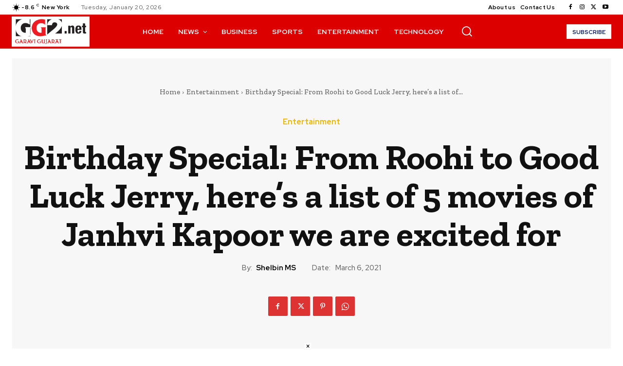

--- FILE ---
content_type: text/html; charset=utf-8
request_url: https://www.google.com/recaptcha/api2/aframe
body_size: 267
content:
<!DOCTYPE HTML><html><head><meta http-equiv="content-type" content="text/html; charset=UTF-8"></head><body><script nonce="j7FOREJrPNThofmEVp8UaA">/** Anti-fraud and anti-abuse applications only. See google.com/recaptcha */ try{var clients={'sodar':'https://pagead2.googlesyndication.com/pagead/sodar?'};window.addEventListener("message",function(a){try{if(a.source===window.parent){var b=JSON.parse(a.data);var c=clients[b['id']];if(c){var d=document.createElement('img');d.src=c+b['params']+'&rc='+(localStorage.getItem("rc::a")?sessionStorage.getItem("rc::b"):"");window.document.body.appendChild(d);sessionStorage.setItem("rc::e",parseInt(sessionStorage.getItem("rc::e")||0)+1);localStorage.setItem("rc::h",'1768919935252');}}}catch(b){}});window.parent.postMessage("_grecaptcha_ready", "*");}catch(b){}</script></body></html>